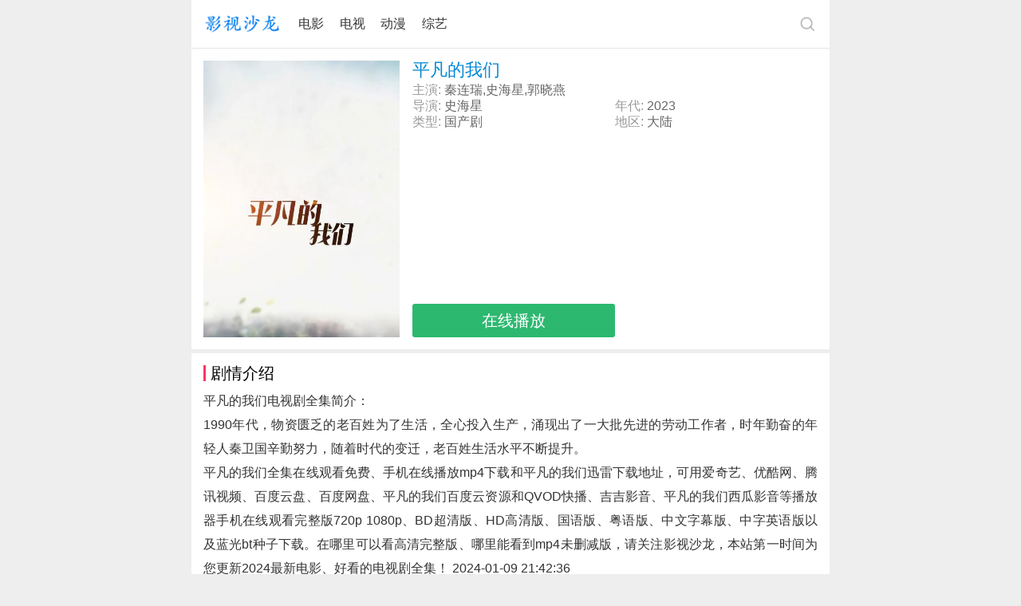

--- FILE ---
content_type: text/html; charset=utf-8
request_url: https://m.yingshishalong.com/video/156421.html
body_size: 3096
content:
<!DOCTYPE html>
<html>
<head>
<meta charset="UTF-8" />
<title>平凡的我们电视剧在线观看免费_720p高清全集_1080p超清_影视沙龙</title>
<meta name="keywords" content="平凡的我们资料"/>
<meta name="description" content="电视剧平凡的我们在线观看全集,可用百度云、西瓜影音、爱奇艺等免费播放器手机观看mp4完整版和迅雷高清下载地址,并有平凡的我们演员表和剧情介绍等资料，本站第一时间为您更新平凡的我们无删减版 720P 1080P高清视频！"/>
<meta name="applicable-device" content="mobile"/>
<meta name="viewport" content="width=device-width,initial-scale=1.0,maximum-scale=1.0,minimum-scale=1.0,user-scalable=no"/>
<link rel="canonical" href="https://www.yingshishalong.com/video/156421.html"/>
<meta name="format-detection" content="telephone=no"/>
<meta http-equiv="Cache-Control" content="no-transform"/>
<meta http-equiv="Cache-Control" content="no-siteapp"/>
<link rel="stylesheet" type="text/css" href="/static/css/common.css"/>
<link rel="stylesheet" type="text/css" href="/static/css/video.css"/>
</head>
<body>
<header>
	<nav>
		<a href="/" class="logo"></a>
		<p class="center"><a href="/list/1/1.html">电影</a><a href="/list/2/1.html">电视</a><a href="/list/3/1.html">动漫</a><a href="/list/4/1.html">综艺</a></p>
		<a href="https://v.zhonghuashici.com/search/" class="sou"><img src="/static/image/search.png" width="24" height="24" alt="搜索"></a>
 	</nav>
</header>
<article>
    <section>
        <div class="pic fl">
            <img src="https://www.zhutti.com/Uploads/vod/2023/06/05/647cf8e125d74.jpg" width="100%" alt="平凡的我们" onerror="javascript:this.src='https://m.yingshishalong.com/Uploads/nophoto.jpg';">
        </div>
        <div class="info fl">
            <h1>平凡的我们</h1>
            <p class="long"><span>主演:</span>秦连瑞,史海星,郭晓燕</p>
            <p class="fl"><span>导演:</span>史海星</p>
            <p class="fl"><span>年代:</span>2023</p>
            <p class="fl"><span>类型:</span><a href="/list/15/1.html">国产剧</a></p>
            <p class="fl"><span>地区:</span>大陆</p>
            <p class="juhe"><a href="https://v.zhonghuashici.com/video/156421.html" target="_blank">在线播放</a></p>
        </div>
    </section>
    <section>
        <h2>剧情介绍</h2>
        <p>平凡的我们电视剧全集简介：</p>
        <p>1990年代，物资匮乏的老百姓为了生活，全心投入生产，涌现出了一大批先进的劳动工作者，时年勤奋的年轻人秦卫国辛勤努力，随着时代的变迁，老百姓生活水平不断提升。
</p>        <p>平凡的我们全集在线观看免费、手机在线播放mp4下载和平凡的我们迅雷下载地址，可用爱奇艺、优酷网、腾讯视频、百度云盘、百度网盘、平凡的我们百度云资源和QVOD快播、吉吉影音、平凡的我们西瓜影音等播放器手机在线观看完整版720p 1080p、BD超清版、HD高清版、国语版、粤语版、中文字幕版、中字英语版以及蓝光bt种子下载。在哪里可以看高清完整版、哪里能看到mp4未删减版，请关注影视沙龙，本站第一时间为您更新2024<a href="https://m.yingshishalong.com/">最新电影</a>、好看的电视剧全集！ 2024-01-09 21:42:36</p>
    </section>
</article>
<aside>
    <h3>热门推荐</h3>
        <ul class="txt"><li class="lif"><a href="/video/169734.html">以法之名</a></li><li ><a href="/video/175567.html">真相半白</a></li><li ><a href="/video/175566.html">等风也等你</a></li><li class="lif"><a href="/video/175565.html">傅太太的马甲有一点多</a></li><li ><a href="/video/77533.html">仙剑奇侠传三</a></li><li ><a href="/video/175519.html">贵嫡</a></li><li class="lif"><a href="/video/175520.html">攻略冷少主</a></li><li ><a href="/video/175521.html">破刃</a></li><li ><a href="/video/175527.html">花月</a></li><li class="lif"><a href="/video/175531.html">太太太厉害</a></li><li ><a href="/video/175532.html">尚公主</a></li><li ><a href="/video/175533.html">龙骨焚箱</a></li><li class="lif"><a href="/video/175534.html">掌上齐眉</a></li><li ><a href="/video/175535.html">太后有喜</a></li><li ><a href="/video/175536.html">仙人之上</a></li><li class="lif"><a href="/video/175537.html">柴门小福妻</a></li><li ><a href="/video/175538.html">半醒</a></li><li ><a href="/video/175539.html">牢笼</a></li><li class="lif"><a href="/video/175540.html">伪装家族</a></li><li ><a href="/video/175541.html">繁欢</a></li><li ><a href="/video/175542.html">当星光坠入花海</a></li><li class="lif"><a href="/video/175543.html">茧成蝶</a></li><li ><a href="/video/175544.html">大唐重案组</a></li><li ><a href="/video/175545.html">山神</a></li><li class="lif"><a href="/video/175546.html">奉命还珠</a></li><li ><a href="/video/175547.html">龙王令之妃卿莫属</a></li><li ><a href="/video/175548.html">漂洋过海来送你</a></li><li class="lif"><a href="/video/175549.html">钦天奇谭</a></li><li ><a href="/video/175550.html">甜秘密</a></li><li ><a href="/video/175551.html">她的盛宴</a></li><li class="lif"><a href="/video/175552.html">与君渡长欢</a></li><li ><a href="/video/175553.html">将军家的小儿子</a></li><li ><a href="/video/175554.html">宅心仁斗</a></li><li class="lif"><a href="/video/175555.html">五仙诡事录</a></li><li ><a href="/video/175556.html">暗渡春华</a></li><li ><a href="/video/175557.html">我叫喻兰川</a></li><li class="lif"><a href="/video/175558.html">鹦鹉</a></li><li ><a href="/video/175559.html">窃心</a></li><li ><a href="/video/175560.html">月明千里</a></li><li class="lif"><a href="/video/175561.html">胡李镇传说</a></li><li ><a href="/video/175562.html">大妈的世界3：大妈闯职场</a></li><li ><a href="/video/175563.html">双生契</a></li><li class="lif"><a href="/video/175564.html">庶子神将</a></li><li ><a href="/video/175486.html">七月的风是甜的</a></li><li ><a href="/video/175498.html">不识君</a></li><li class="lif"><a href="/video/175495.html">消失的爱人</a></li><li ><a href="/video/175492.html">法网缉凶</a></li><li ><a href="/video/175489.html">情深几许</a></li><li class="lif"><a href="/video/101923.html">魔天记</a></li><li ><a href="/video/175485.html">淬火年代</a></li><li ><a href="/video/175481.html">不念</a></li><li class="lif"><a href="/video/175480.html">完美的救赎</a></li><li ><a href="/video/175479.html">夜行法医</a></li><li ><a href="/video/111339.html">头条都是他</a></li><li class="lif"><a href="/video/57351.html">长相思</a></li><li ><a href="/video/162091.html">少年白马醉春风</a></li><li ><a href="/video/103851.html">神墓</a></li><li class="lif"><a href="/video/169088.html">献鱼</a></li><li ><a href="/video/175173.html">谍报上不封顶</a></li><li ><a href="/video/175096.html">烽影燃梅香</a></li></ul>
</aside>
<footer>
	<a href="/">首页</a>|<a href="/list/film.html">排行榜</a>|<a href="javascript:scroll(0,0)" target="_self">返回顶部</a>
</footer>
<script>
var _hmt = _hmt || [];
(function() {
  var hm = document.createElement("script");
  hm.src = "https://hm.baidu.com/hm.js?f93aaa94126a76342f66f82f3d56f63e";
  var s = document.getElementsByTagName("script")[0]; 
  s.parentNode.insertBefore(hm, s);
})();
</script>
<script defer src="https://static.cloudflareinsights.com/beacon.min.js/vcd15cbe7772f49c399c6a5babf22c1241717689176015" integrity="sha512-ZpsOmlRQV6y907TI0dKBHq9Md29nnaEIPlkf84rnaERnq6zvWvPUqr2ft8M1aS28oN72PdrCzSjY4U6VaAw1EQ==" data-cf-beacon='{"version":"2024.11.0","token":"eac8f9cfd24b4f8c9a377b6f3bc5ac7d","r":1,"server_timing":{"name":{"cfCacheStatus":true,"cfEdge":true,"cfExtPri":true,"cfL4":true,"cfOrigin":true,"cfSpeedBrain":true},"location_startswith":null}}' crossorigin="anonymous"></script>
</body>
</html>

--- FILE ---
content_type: text/css
request_url: https://m.yingshishalong.com/static/css/common.css
body_size: 355
content:
*{margin:0;padding:0;border:0;}
body{padding:0; margin:0 auto;max-width:800px;font:normal 16px/30px "Hiragino Sans GB","Microsoft YaHei",arial,helvetica;background:#eee;color:#333;-webkit-font-smoothing:antialiased;-moz-osx-font-smoothing:grayscale;}
h1,h2,h3,h4,h5{font-weight:normal;font-size:20px;}
ol,ul,li,dl,dt,dd{list-style-type:none;list-style-image:none;list-style-position:outside;margin:0px;padding:0;}
table {border-collapse:collapse;border-spacing:0;}
a{color:#333;text-decoration:none;outline:none;}
a:hover{color:#0279FE;}
header{height:60px;position:relative;background:#fff;border-bottom:1px solid #e5e5e5;padding:0 15px;overflow:hidden;}
header a.logo{background:url("../image/logo.png") no-repeat;display:block;width:100px;height:50px;margin-top:5px;background-size:auto 100%;float:left;overflow:hidden;}
header .center{margin:0 23px 0 82px;height:60px;overflow:hidden;min-width:60%;}
header .center a{line-height:60px;text-align:center;padding-left:3%;}
header a.sou{position:absolute;top:18px;right:15px;}
footer{width:100%;height:30px;background-color:#ddd;line-height:30px;padding:20px 0;text-align:center;color:#999;margin-top:5px;}
footer a{margin:0 26px;font-size:16px;}
section{background-color:#fff;margin-bottom:5px;position:relative;padding:15px;overflow:hidden;}
aside{background-color:#fff;margin-bottom:5px;position:relative;padding:15px;overflow:hidden;}
.section{background-color:#fff;margin-bottom:10px;position:relative;padding:0 15px;overflow:hidden;}
.fl{float:left;}
.fr{float:right;}
.ah{background-color:#fff;padding:0;max-width:800px;overflow:hidden;margin:5px 0;}
.ac{background-color:#fff;padding:0;max-width:800px;overflow:hidden;margin-left:-8px;}
.af{background-color:#fff;padding:0;max-width:800px;overflow:hidden;}

--- FILE ---
content_type: text/css
request_url: https://m.yingshishalong.com/static/css/video.css
body_size: 999
content:
div.pic{width:32%;overflow:hidden;padding-bottom:45%;height:0;position:relative;}
.info{width:66%;margin-left:2%;position:relative;padding-bottom:45%;height:0;}
.info p{height:16px;line-height:16px;overflow:hidden;width:50%;margin-bottom:4px;color:#666;overflow:hidden;text-align:left;}
.info p.long{width:100%;}
.info p.juhe{position:absolute;left:0;bottom:0;width:50%;height:42px;overflow:hidden;margin-bottom:0;border-radius:3px;text-align:center;}
.info p.juhe a{display:block;width:100%;height:42px;line-height:42px;background-color:#2DB870;color:#fff;font-size:20px;text-align:center;}
.info p span{color:#999;height:16px;overflow:hidden;width:40px;display:block;float:left;}
.info p a{color:#666;}
h1{color:#0087D5;font-size:22px;line-height:24px;max-height:48px;overflow:hidden;margin-bottom:5px;}
h2{color:#000;margin-bottom:10px;border-left:3px solid #f36;padding-left:6px;line-height:20px;}
h3{color:#000;margin-bottom:15px;border-left:3px solid #f36;padding-left:6px;line-height:20px;}
section p{text-align:justify;}
.jq a{color:#46AAB9;}
p.follow a{display:block;position:absolute;right:15px;top:15px;width:52px;height:22px;line-height:22px;background-color:#3cadfb;color:#fff;font-size:14px;text-align:center;border-radius:5px;}
ul.pic{clear:both;overflow:hidden;}
ul.pic li{border:none;padding:0;width:32%;float:left;margin-left:2%;margin-bottom:8px;padding-bottom:45%;height:0;overflow:hidden;position:relative;}
ul.pic li span{display:block;position:absolute;bottom:0;left:0;width:100%;height:24px;line-height:24px;background:rgba(0,0,0,0.4);color:#fff;text-align:center;opacity:0.9;}
ul.pic li span a{color:#fff;}
ul.pic li.lif{margin-left:0px;}
ul.txt{clear:both;overflow:hidden;}
ul.txt li{border:none;padding:0;width:32%;float:left;text-align:center;height:26px;line-height:26px;margin-top:7px;margin-left:2%;background-color:#f6f6f6;}
ul.txt li.lif{margin-left:0px;}
ul.txt li a{line-height:26px;height:26px;width:100%;display:block;overflow:hidden;}
.juhe section{padding-left:0;padding-right:0;}
.juhe h1{padding-left:15px;}
.tab .title{overflow:hidden;padding-left:15px;padding-right:15px; margin-top:12px;border-bottom:1px solid #EAEAEA;}
.tab .title a{float:left;width:20%;box-sizing:border-box;background:#F5F5F5;height:40px;line-height:40px;overflow:hidden;display:block;text-align:center;border-right:2px solid #fff;color:#8478B3;font-size:14px;}
.tab .title a.bd{border:none; }
.tab .title a.on{background:#EAEAEA;}
.tab .content{position:relative;overflow:hidden;width:100%;}
.tab .content ul{padding:8px 0 0 15px;overflow:hidden;}
.tab .content li{float:left;width:30%;height:36px;line-height:36px;text-align:center;overflow:hidden;margin-right:2%;margin-top:7px;position:relative;border:1px solid #d5d5d5;border-radius:6px;-webkit-border-radius:6px;}
.tab .content li a{color:#5A5A5A;line-height:36px;}
.tab .content li a span{display:block;width:20px;height:20px;overflow:hidden;position:absolute;left:5px;bottom:7px;border:1px #fff solid;border-radius:50%;background-color:rgba(0,0,0,.3)}
.tab .content li a span::after{border-width:5px 0 5px 9px;margin-left:-3px;margin-top:-5px;content:"";position:absolute;width:0;height:0;left:50%;top:50%;border-style:solid;border-color:transparent transparent transparent #fff}
.tab h2{margin-left:15px;}
.play section{padding:15px 0 0 0;}
.play .tab{padding-bottom: 15px;}
.playurl{height:200px;overflow:hidden;padding:0 15px 15px 15px;}
.playurl h1{text-align:center;margin:30px auto;}
.playurl p{text-align:center;margin-bottom:30px;}
.playurl a{display:block;width:60%;height:60px;line-height:60px;background:#F53754;border-radius:5px;-webkit-border-radius:5px;color:#fff;font-size:22px;text-align:center;margin:0 auto;position:relative;}
.playurl p a span{display:block;width:30px;height:30px;overflow:hidden;position:absolute;left:15px;bottom:15px;border:1px #fff solid;border-radius:50%;}
.playurl p a span::after{border-width:7px 0 7px 12px;margin-left:-4px;margin-top:-7px;content:"";position:absolute;width:0;height:0;left:50%;top:50%;border-style:solid;border-color:transparent transparent transparent #fff}
.playurl span{color:#999;}
.player{width:100%;height:285px;overflow:hidden;}
.player h1{margin-bottom:10px;height:24px;line-height:24px;padding-left:15px;}
.cont{padding:0 15px 15px 15px;}
.juhe .cont{padding-bottom:0;}
@media screen and (min-width:200px){.pic img{min-height:162px;}}
@media screen and (min-width:400px){.pic img{min-height:250px;}}
@media screen and (min-width:600px){.pic img{min-height:350px;}}
@media screen and (min-width:800px){.pic img{min-height:350px;}}